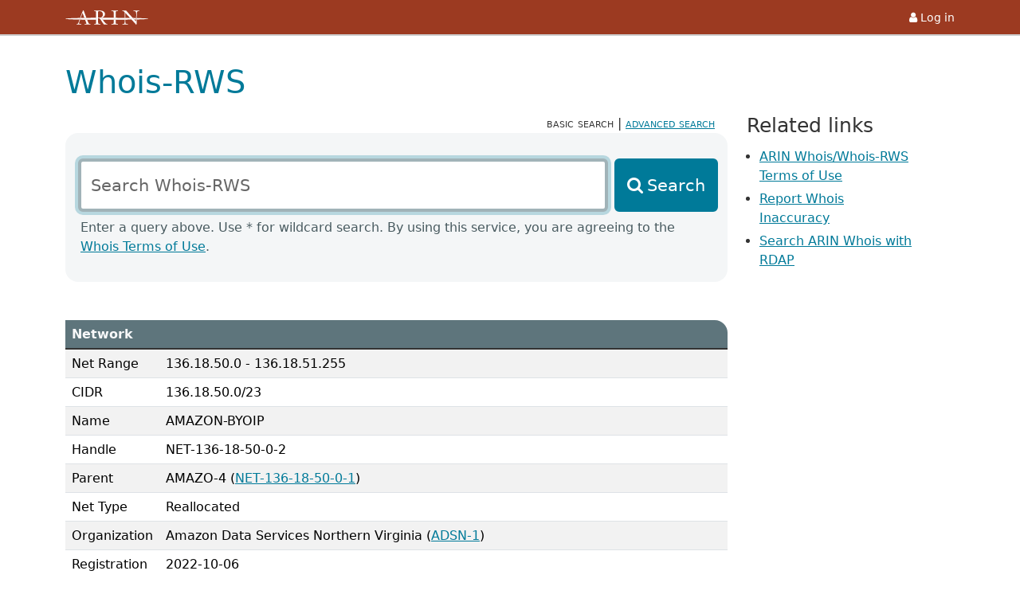

--- FILE ---
content_type: text/html;charset=UTF-8
request_url: https://whois.arin.net/rest/net/NET-136-18-50-0-2.html
body_size: 12440
content:
<!DOCTYPE html PUBLIC "html">
<html lang="EN" xmlns:rdns="https://www.arin.net/whoisrws/rdns/v1" xmlns:pft="https://www.arin.net/whoisrws/pft/v1" xmlns:whois="https://www.arin.net/whoisrws/core/v1">
    <head>
        <META http-equiv="Content-Type" content="text/html; charset=UTF-8">
        <title>Whois-RWS</title>
        <base href="https://www.arin.net">
        <meta name="viewport" content="width=device-width, initial-scale=1.0">
        <link rel="icon" type="image/x-icon" href="https://www.arin.net/img/favicon.ico">
        <link href="https://whois.arin.net/ui/styles.5eede1ee44af0e95.css" rel="stylesheet">
        <script src="https://whois.arin.net/ui/assets/config.js"></script><script src="https://whois.arin.net/ui/assets/head.js"></script>
    </head>
    <body>
        <div id="xsl-wrapper">
            <div id="flex-main">
                <div id="top-bar" role="banner">
                    <div class="container">
                        <div class="row">
                            <div class="col">
                                <a href="https://www.arin.net"><img id="logo" src="https://whois.arin.net/ui/assets/images/logo-nowords-inverse-white.svg" alt="American Registry for Internet Numbers" style="margin-top:1px"></a>
                            </div>
                            <div class="col text-end">
                                <a id="login-link" href="https://account.arin.net/public/"><i class="fa fa-user fa-fw" aria-hidden="true"></i><span>Log in</span></a>
                            </div>
                        </div>
                    </div>
                </div>
                <div class="container" id="main-con" role="main">
                    <div class="row">
                        <div class="col-12">
                            <h1>Whois-RWS</h1>
                        </div>
                    </div>
                    <div class="row">
                        <div class="col-12 col-lg-9">
                            <div id="type-toggle">
                                <span class="selected-search" aria-current="search type">basic search</span> | <a id="advanced-search-link" href="https://whois.arin.net/ui/advanced">advanced search</a>
                            </div>
                            <div id="search-area">
                                <form id="rws-simple">
                                    <div class="row">
                                        <div class="col-12">
                                            <label class="form-label" for="rws-simple-field">Search Whois-RWS</label>
                                        </div>
                                    </div>
                                    <div class="row g-2">
                                        <div class="col-12 col-md-9 col-xl-10">
                                            <input class="form-control" id="rws-simple-field" placeholder="Search Whois-RWS" type="text" autocomplete="off">
                                        </div>
                                        <div class="col-12 col-md-3 col-xl-2">
                                            <button type="button" id="basic-submit-btn" class="btn btn-primary">Search</button>
                                        </div>
                                    </div>
                                </form>
                                <br>
                                <p id="search-instruct">
                                    Enter a query above. Use * for wildcard search. By using this service, you are agreeing to the <a href="/resources/registry/whois/tou/">Whois Terms of Use</a>.
                                </p>
                            </div>
                            <div style="padding-top:3rem"></div>
                            <div class="row">
                                <div class="col-12">
                                    <div id="results-con">
                                        <table class="table table-striped table-results">
                                            <caption>Network</caption>
                                            <tr>
                                                <td>Net Range</td><td>136.18.50.0 - 136.18.51.255</td>
                                            </tr>
                                            <tr>
                                                <td>CIDR</td><td>136.18.50.0/23
                                                    <br>
                                                </td>
                                            </tr>
                                            <tr>
                                                <td>Name</td><td>AMAZON-BYOIP</td>
                                            </tr>
                                            <tr>
                                                <td>Handle</td><td>NET-136-18-50-0-2</td>
                                            </tr>
                                            <tr>
                                                <td>Parent</td><td>AMAZO-4
                    (<a href="https://whois.arin.net/rest/net/NET-136-18-50-0-1.html">NET-136-18-50-0-1</a>)
                    </td>
                                            </tr>
                                            <tr>
                                                <td>Net Type</td><td>Reallocated</td>
                                            </tr>
                                            <tr>
                                                <td>Organization</td><td>Amazon Data Services Northern Virginia
                        (<a href="https://whois.arin.net/rest/org/ADSN-1.html">ADSN-1</a>)
                    </td>
                                            </tr>
                                            <tr>
                                                <td>Registration Date</td><td>2022-10-06</td>
                                            </tr>
                                            <tr>
                                                <td>Last Updated</td><td>2022-10-06</td>
                                            </tr>
                                            <tr>
                                                <td>Comments</td><td style="word-break: break-word;">-----BEGIN CERTIFICATE-----MIIDojCCAooCCQCx9FDu/[base64]/uGxg8F7dsRWbp6EeIEp6fcLrKTnEzD8MKU5oVKUgRfuwgogLPnex7sUByeB0AtdV9m65uXTGIBJ0FChdhAzA4JKSjEGlsoxwzhnWc056EUJdH3QOVEVecDCbEv0GsEjvhR6Baak53zOwek68qvY5y/TR3Ir2LRSgcXvzixv1F+CtkEm0FDl0JI+9CX90Oi26sXJ2y108BXygJTzEXuFbZ/2ADCHrwLItOT98EW83Xu5/d1D6Pl5wt8GJFuptvw7AgBBrT1kEYrN0xwFhgkzzayd0XRQcCAwEAATANBgkqhkiG9w0BAQsFAAOCAQEADcGjNlWhnuH5SZ6Y3ifFXuZHsOq2kjKcNTOozwSf+QOTPJyegYxix/a7uLiVfLjmyPvJrcAVphEMmt8vANoh1ru+tFb1FlF1vCQ/EYqLMR/KDVqJrL1QRGmhioExWvwY0WNevvct0D5VtS6WXLLaMbzVqhQib0udSVz7MpH75cJToljj/tYvV4G9SXdg3u3ri7pkhYhT5ExgcT+Ef//TK4zpu+Xr/Vku3Vn0NowVDyCvmre+r7w7IJikOetL1a8kuaoo+yCeiB1+nXELCDvERT67Xxa+76emmxfYzLbWeb4fFXFj1zGq18T8Td7WXe7+qzWHQDIGnwp9Gzekai7C/A==-----END CERTIFICATE-----
                                                    <br>
                                                </td>
                                            </tr>
                                            <tr>
                                                <td>RESTful Link</td><td><a href="https://whois.arin.net/rest/net/NET-136-18-50-0-2">https://whois.arin.net/rest/net/NET-136-18-50-0-2</a></td>
                                            </tr>
                                            <tr>
                                                <td>See Also</td><td><a href="https://whois.arin.net/rest/net/NET-136-18-50-0-2/pocs">Related POC records.</a></td>
                                            </tr>
                                            <tr>
                                                <td>See Also</td><td><a href="https://whois.arin.net/rest/org/ADSN-1/pocs">Related organization's POC records.</a></td>
                                            </tr>
                                            <tr>
                                                <td>See Also</td><td><a href="https://whois.arin.net/rest/net/NET-136-18-50-0-2/rdns">Related delegations.</a></td>
                                            </tr>
                                        </table>
                                    </div>
                                </div>
                            </div>
                        </div>
                        <div class="col-12 col-lg-3">
                            <aside id="related-links">
                                <h2 class="h3">Related links</h2>
                                <ul>
                                    <li>
                                        <a id="related-tou-link" href="/resources/registry/whois/tou/">ARIN Whois/Whois-RWS Terms of Use</a>
                                    </li>
                                    <li>
                                        <a id="related-inaccuracy-link" href="/resources/registry/whois/inaccuracy_reporting/">Report Whois Inaccuracy</a>
                                    </li>
                                    <li>
                                        <a id="related-rdap-link" href="https://search.arin.net/">Search ARIN Whois with RDAP</a>
                                    </li>
                                </ul>
                            </aside>
                        </div>
                    </div>
                </div>
            </div>
            <footer>
                <hr>
                <div class="container">
                    <div class="row">
                        <div class="col-12 col-lg-5 order-lg-1">
                            <ul class="foot-links foot-links-left px-0">
                                <li>
                                    <a href="/contact/">Contact us</a>
                                </li>
                                <li>
                                    <a href="https://account.arin.net/public/terms-of-service">Terms of Service</a>
                                </li>
                                <li>
                                    <a href="/about/privacy/">Privacy Policy</a>
                                </li>
                            </ul>
                        </div>
                        <div class="col-12 col-lg-5 order-lg-3">
                            <ul class="foot-links foot-links-right px-0">
                                <li>
                                    <a href="/reference/accessibility/">Accessibility</a>
                                </li>
                                <li>
                                    <a href="/reference/materials/abuse/">Network Abuse</a>
                                </li>
                                <li>
                                    <a href="https://search.arin.net/">Search ARIN</a>
                                </li>
                            </ul>
                        </div>
                        <div class="col-12 col-lg-2 order-lg-2">
                            <div id="foot-logo-con">
                                <a href="https://www.arin.net"><img src="https://whois.arin.net/ui/assets/images/logo-reverse.svg" alt="The ARIN logo"></a>
                                <p>
                                    &copy; Copyright 1997<span id="copy-years"></span>, American Registry for Internet Numbers, Ltd.
                                </p>
                            </div>
                        </div>
                    </div>
                </div>
            </footer>
        </div>
        <script src="https://whois.arin.net/ui/assets/xscripts.js"></script>
    </body>
</html>


--- FILE ---
content_type: text/javascript
request_url: https://whois.arin.net/ui/assets/xscripts.js
body_size: 1011
content:
// XSL template scripts, bru
const cpr = document.querySelector('#copy-years');
if(cpr) {
    const d = new Date();
    cpr.textContent = ` - ${d.getFullYear()}`;
}

const searchBtn = document.querySelector('form#rws-simple button.btn');
const searchInput = document.querySelector('#rws-simple-field');

searchInput.addEventListener('keypress', e => {
    if(e.key === "Enter") {
        e.preventDefault();
        searchBtn.click();
    }
})

searchBtn.addEventListener('click', e => {
    e.preventDefault();
    const q = clean(searchInput.value);
    if(q) {
        window.location = `https://${window.location.host}/?q=${encodeURIComponent(q)}`;
    } else {
        searchInput.value = '';
    }
})

function clean(str) {
    return str.replace(/[&?=<>"]/ig,'').trim();
}

const urlQueryString = window.location.search;
const urlParams = new URLSearchParams(urlQueryString);
const searchTerm = urlParams.get('s');

if(searchTerm) {
    searchInput.value = searchTerm;
}

searchInput.focus()
